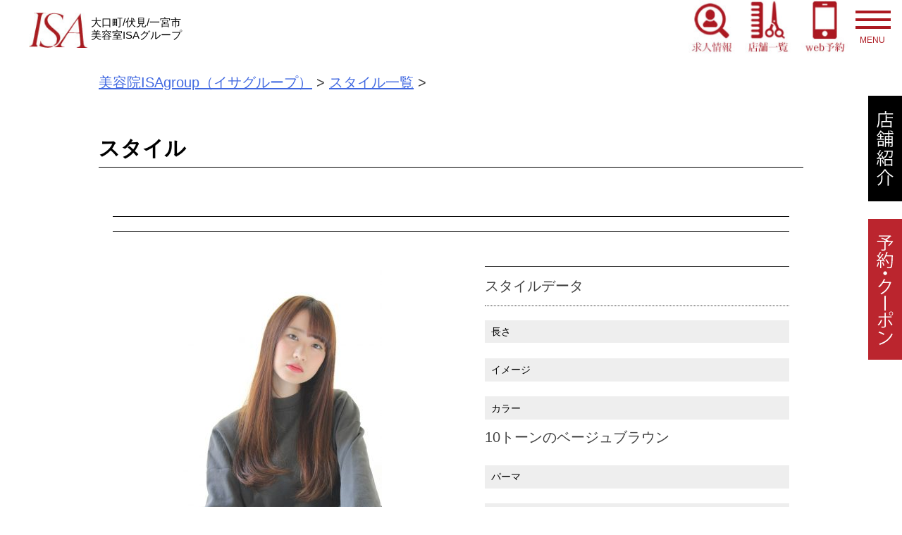

--- FILE ---
content_type: text/html; charset=UTF-8
request_url: https://art-isa.jp/content/gallery/4314/
body_size: 7829
content:
<!doctype html>
<html lang="ja"
	prefix="og: https://ogp.me/ns#" >
<head>

<!-- Global site tag (gtag.js) - Google Analytics -->
<script async src="https://www.googletagmanager.com/gtag/js?id=G-N5YNQJNDY8"></script>
<script>
  window.dataLayer = window.dataLayer || [];
  function gtag(){dataLayer.push(arguments);}
  gtag('js', new Date());

  gtag('config', 'G-N5YNQJNDY8');
</script>


	<meta charset="UTF-8">
	<meta name="viewport" content="width=device-width, initial-scale=1">
	<link rel="profile" href="http://gmpg.org/xfn/11">
	<link rel="stylesheet" href="https://art-isa.jp/wp-content/themes/uresalo_theme/slider-pro.min.css"/>
	<title>- 美容院ISAgroup（イサグループ）</title>

		<!-- All in One SEO 4.1.8 -->
		<meta name="robots" content="max-image-preview:large" />
		<link rel="canonical" href="https://art-isa.jp/content/gallery/4314/" />
		<meta property="og:locale" content="ja_JP" />
		<meta property="og:site_name" content="美容院ISAgroup（イサグループ） - 一宮市を代表する美容院イサグループ" />
		<meta property="og:type" content="article" />
		<meta property="og:title" content="- 美容院ISAgroup（イサグループ）" />
		<meta property="og:url" content="https://art-isa.jp/content/gallery/4314/" />
		<meta property="article:published_time" content="2017-04-13T03:14:13+00:00" />
		<meta property="article:modified_time" content="2020-09-17T01:59:25+00:00" />
		<meta name="twitter:card" content="summary" />
		<meta name="twitter:title" content="- 美容院ISAgroup（イサグループ）" />
		<script type="application/ld+json" class="aioseo-schema">
			{"@context":"https:\/\/schema.org","@graph":[{"@type":"WebSite","@id":"https:\/\/art-isa.jp\/#website","url":"https:\/\/art-isa.jp\/","name":"\u7f8e\u5bb9\u9662ISAgroup\uff08\u30a4\u30b5\u30b0\u30eb\u30fc\u30d7\uff09","description":"\u4e00\u5bae\u5e02\u3092\u4ee3\u8868\u3059\u308b\u7f8e\u5bb9\u9662\u30a4\u30b5\u30b0\u30eb\u30fc\u30d7","inLanguage":"ja","publisher":{"@id":"https:\/\/art-isa.jp\/#organization"}},{"@type":"Organization","@id":"https:\/\/art-isa.jp\/#organization","name":"\u7f8e\u5bb9\u9662ISAgroup\uff08\u30a4\u30b5\u30b0\u30eb\u30fc\u30d7\uff09","url":"https:\/\/art-isa.jp\/"},{"@type":"BreadcrumbList","@id":"https:\/\/art-isa.jp\/content\/gallery\/4314\/#breadcrumblist","itemListElement":[{"@type":"ListItem","@id":"https:\/\/art-isa.jp\/#listItem","position":1,"item":{"@type":"WebPage","@id":"https:\/\/art-isa.jp\/","name":"\u30db\u30fc\u30e0","description":"\u4e00\u5bae\u5e02\u3092\u4ee3\u8868\u3059\u308b\u7f8e\u5bb9\u9662\u30a4\u30b5\u30b0\u30eb\u30fc\u30d7","url":"https:\/\/art-isa.jp\/"},"nextItem":"https:\/\/art-isa.jp\/content\/gallery\/4314\/#listItem"},{"@type":"ListItem","@id":"https:\/\/art-isa.jp\/content\/gallery\/4314\/#listItem","position":2,"item":{"@type":"WebPage","@id":"https:\/\/art-isa.jp\/content\/gallery\/4314\/","url":"https:\/\/art-isa.jp\/content\/gallery\/4314\/"},"previousItem":"https:\/\/art-isa.jp\/#listItem"}]},{"@type":"Person","@id":"https:\/\/art-isa.jp\/content\/author\/artisa\/#author","url":"https:\/\/art-isa.jp\/content\/author\/artisa\/","name":"artisa","image":{"@type":"ImageObject","@id":"https:\/\/art-isa.jp\/content\/gallery\/4314\/#authorImage","url":"https:\/\/secure.gravatar.com\/avatar\/0eef6595a03bfd135dcf2ed0d3862538?s=96&d=mm&r=g","width":96,"height":96,"caption":"artisa"}},{"@type":"WebPage","@id":"https:\/\/art-isa.jp\/content\/gallery\/4314\/#webpage","url":"https:\/\/art-isa.jp\/content\/gallery\/4314\/","name":"- \u7f8e\u5bb9\u9662ISAgroup\uff08\u30a4\u30b5\u30b0\u30eb\u30fc\u30d7\uff09","inLanguage":"ja","isPartOf":{"@id":"https:\/\/art-isa.jp\/#website"},"breadcrumb":{"@id":"https:\/\/art-isa.jp\/content\/gallery\/4314\/#breadcrumblist"},"author":"https:\/\/art-isa.jp\/content\/author\/artisa\/#author","creator":"https:\/\/art-isa.jp\/content\/author\/artisa\/#author","datePublished":"2017-04-13T03:14:13+09:00","dateModified":"2020-09-17T01:59:25+09:00"}]}
		</script>
		<!-- All in One SEO -->

<link rel='dns-prefetch' href='//s.w.org' />
<link rel="alternate" type="application/rss+xml" title="美容院ISAgroup（イサグループ） &raquo; フィード" href="https://art-isa.jp/feed/" />
<link rel="alternate" type="application/rss+xml" title="美容院ISAgroup（イサグループ） &raquo; コメントフィード" href="https://art-isa.jp/comments/feed/" />
<script type="text/javascript">
window._wpemojiSettings = {"baseUrl":"https:\/\/s.w.org\/images\/core\/emoji\/13.1.0\/72x72\/","ext":".png","svgUrl":"https:\/\/s.w.org\/images\/core\/emoji\/13.1.0\/svg\/","svgExt":".svg","source":{"concatemoji":"https:\/\/art-isa.jp\/wp-includes\/js\/wp-emoji-release.min.js?ver=5.9.12"}};
/*! This file is auto-generated */
!function(e,a,t){var n,r,o,i=a.createElement("canvas"),p=i.getContext&&i.getContext("2d");function s(e,t){var a=String.fromCharCode;p.clearRect(0,0,i.width,i.height),p.fillText(a.apply(this,e),0,0);e=i.toDataURL();return p.clearRect(0,0,i.width,i.height),p.fillText(a.apply(this,t),0,0),e===i.toDataURL()}function c(e){var t=a.createElement("script");t.src=e,t.defer=t.type="text/javascript",a.getElementsByTagName("head")[0].appendChild(t)}for(o=Array("flag","emoji"),t.supports={everything:!0,everythingExceptFlag:!0},r=0;r<o.length;r++)t.supports[o[r]]=function(e){if(!p||!p.fillText)return!1;switch(p.textBaseline="top",p.font="600 32px Arial",e){case"flag":return s([127987,65039,8205,9895,65039],[127987,65039,8203,9895,65039])?!1:!s([55356,56826,55356,56819],[55356,56826,8203,55356,56819])&&!s([55356,57332,56128,56423,56128,56418,56128,56421,56128,56430,56128,56423,56128,56447],[55356,57332,8203,56128,56423,8203,56128,56418,8203,56128,56421,8203,56128,56430,8203,56128,56423,8203,56128,56447]);case"emoji":return!s([10084,65039,8205,55357,56613],[10084,65039,8203,55357,56613])}return!1}(o[r]),t.supports.everything=t.supports.everything&&t.supports[o[r]],"flag"!==o[r]&&(t.supports.everythingExceptFlag=t.supports.everythingExceptFlag&&t.supports[o[r]]);t.supports.everythingExceptFlag=t.supports.everythingExceptFlag&&!t.supports.flag,t.DOMReady=!1,t.readyCallback=function(){t.DOMReady=!0},t.supports.everything||(n=function(){t.readyCallback()},a.addEventListener?(a.addEventListener("DOMContentLoaded",n,!1),e.addEventListener("load",n,!1)):(e.attachEvent("onload",n),a.attachEvent("onreadystatechange",function(){"complete"===a.readyState&&t.readyCallback()})),(n=t.source||{}).concatemoji?c(n.concatemoji):n.wpemoji&&n.twemoji&&(c(n.twemoji),c(n.wpemoji)))}(window,document,window._wpemojiSettings);
</script>
<style type="text/css">
img.wp-smiley,
img.emoji {
	display: inline !important;
	border: none !important;
	box-shadow: none !important;
	height: 1em !important;
	width: 1em !important;
	margin: 0 0.07em !important;
	vertical-align: -0.1em !important;
	background: none !important;
	padding: 0 !important;
}
</style>
	<link rel='stylesheet' id='wp-block-library-css'  href='https://art-isa.jp/wp-includes/css/dist/block-library/style.min.css?ver=5.9.12' type='text/css' media='all' />
<style id='global-styles-inline-css' type='text/css'>
body{--wp--preset--color--black: #000000;--wp--preset--color--cyan-bluish-gray: #abb8c3;--wp--preset--color--white: #ffffff;--wp--preset--color--pale-pink: #f78da7;--wp--preset--color--vivid-red: #cf2e2e;--wp--preset--color--luminous-vivid-orange: #ff6900;--wp--preset--color--luminous-vivid-amber: #fcb900;--wp--preset--color--light-green-cyan: #7bdcb5;--wp--preset--color--vivid-green-cyan: #00d084;--wp--preset--color--pale-cyan-blue: #8ed1fc;--wp--preset--color--vivid-cyan-blue: #0693e3;--wp--preset--color--vivid-purple: #9b51e0;--wp--preset--gradient--vivid-cyan-blue-to-vivid-purple: linear-gradient(135deg,rgba(6,147,227,1) 0%,rgb(155,81,224) 100%);--wp--preset--gradient--light-green-cyan-to-vivid-green-cyan: linear-gradient(135deg,rgb(122,220,180) 0%,rgb(0,208,130) 100%);--wp--preset--gradient--luminous-vivid-amber-to-luminous-vivid-orange: linear-gradient(135deg,rgba(252,185,0,1) 0%,rgba(255,105,0,1) 100%);--wp--preset--gradient--luminous-vivid-orange-to-vivid-red: linear-gradient(135deg,rgba(255,105,0,1) 0%,rgb(207,46,46) 100%);--wp--preset--gradient--very-light-gray-to-cyan-bluish-gray: linear-gradient(135deg,rgb(238,238,238) 0%,rgb(169,184,195) 100%);--wp--preset--gradient--cool-to-warm-spectrum: linear-gradient(135deg,rgb(74,234,220) 0%,rgb(151,120,209) 20%,rgb(207,42,186) 40%,rgb(238,44,130) 60%,rgb(251,105,98) 80%,rgb(254,248,76) 100%);--wp--preset--gradient--blush-light-purple: linear-gradient(135deg,rgb(255,206,236) 0%,rgb(152,150,240) 100%);--wp--preset--gradient--blush-bordeaux: linear-gradient(135deg,rgb(254,205,165) 0%,rgb(254,45,45) 50%,rgb(107,0,62) 100%);--wp--preset--gradient--luminous-dusk: linear-gradient(135deg,rgb(255,203,112) 0%,rgb(199,81,192) 50%,rgb(65,88,208) 100%);--wp--preset--gradient--pale-ocean: linear-gradient(135deg,rgb(255,245,203) 0%,rgb(182,227,212) 50%,rgb(51,167,181) 100%);--wp--preset--gradient--electric-grass: linear-gradient(135deg,rgb(202,248,128) 0%,rgb(113,206,126) 100%);--wp--preset--gradient--midnight: linear-gradient(135deg,rgb(2,3,129) 0%,rgb(40,116,252) 100%);--wp--preset--duotone--dark-grayscale: url('#wp-duotone-dark-grayscale');--wp--preset--duotone--grayscale: url('#wp-duotone-grayscale');--wp--preset--duotone--purple-yellow: url('#wp-duotone-purple-yellow');--wp--preset--duotone--blue-red: url('#wp-duotone-blue-red');--wp--preset--duotone--midnight: url('#wp-duotone-midnight');--wp--preset--duotone--magenta-yellow: url('#wp-duotone-magenta-yellow');--wp--preset--duotone--purple-green: url('#wp-duotone-purple-green');--wp--preset--duotone--blue-orange: url('#wp-duotone-blue-orange');--wp--preset--font-size--small: 13px;--wp--preset--font-size--medium: 20px;--wp--preset--font-size--large: 36px;--wp--preset--font-size--x-large: 42px;}.has-black-color{color: var(--wp--preset--color--black) !important;}.has-cyan-bluish-gray-color{color: var(--wp--preset--color--cyan-bluish-gray) !important;}.has-white-color{color: var(--wp--preset--color--white) !important;}.has-pale-pink-color{color: var(--wp--preset--color--pale-pink) !important;}.has-vivid-red-color{color: var(--wp--preset--color--vivid-red) !important;}.has-luminous-vivid-orange-color{color: var(--wp--preset--color--luminous-vivid-orange) !important;}.has-luminous-vivid-amber-color{color: var(--wp--preset--color--luminous-vivid-amber) !important;}.has-light-green-cyan-color{color: var(--wp--preset--color--light-green-cyan) !important;}.has-vivid-green-cyan-color{color: var(--wp--preset--color--vivid-green-cyan) !important;}.has-pale-cyan-blue-color{color: var(--wp--preset--color--pale-cyan-blue) !important;}.has-vivid-cyan-blue-color{color: var(--wp--preset--color--vivid-cyan-blue) !important;}.has-vivid-purple-color{color: var(--wp--preset--color--vivid-purple) !important;}.has-black-background-color{background-color: var(--wp--preset--color--black) !important;}.has-cyan-bluish-gray-background-color{background-color: var(--wp--preset--color--cyan-bluish-gray) !important;}.has-white-background-color{background-color: var(--wp--preset--color--white) !important;}.has-pale-pink-background-color{background-color: var(--wp--preset--color--pale-pink) !important;}.has-vivid-red-background-color{background-color: var(--wp--preset--color--vivid-red) !important;}.has-luminous-vivid-orange-background-color{background-color: var(--wp--preset--color--luminous-vivid-orange) !important;}.has-luminous-vivid-amber-background-color{background-color: var(--wp--preset--color--luminous-vivid-amber) !important;}.has-light-green-cyan-background-color{background-color: var(--wp--preset--color--light-green-cyan) !important;}.has-vivid-green-cyan-background-color{background-color: var(--wp--preset--color--vivid-green-cyan) !important;}.has-pale-cyan-blue-background-color{background-color: var(--wp--preset--color--pale-cyan-blue) !important;}.has-vivid-cyan-blue-background-color{background-color: var(--wp--preset--color--vivid-cyan-blue) !important;}.has-vivid-purple-background-color{background-color: var(--wp--preset--color--vivid-purple) !important;}.has-black-border-color{border-color: var(--wp--preset--color--black) !important;}.has-cyan-bluish-gray-border-color{border-color: var(--wp--preset--color--cyan-bluish-gray) !important;}.has-white-border-color{border-color: var(--wp--preset--color--white) !important;}.has-pale-pink-border-color{border-color: var(--wp--preset--color--pale-pink) !important;}.has-vivid-red-border-color{border-color: var(--wp--preset--color--vivid-red) !important;}.has-luminous-vivid-orange-border-color{border-color: var(--wp--preset--color--luminous-vivid-orange) !important;}.has-luminous-vivid-amber-border-color{border-color: var(--wp--preset--color--luminous-vivid-amber) !important;}.has-light-green-cyan-border-color{border-color: var(--wp--preset--color--light-green-cyan) !important;}.has-vivid-green-cyan-border-color{border-color: var(--wp--preset--color--vivid-green-cyan) !important;}.has-pale-cyan-blue-border-color{border-color: var(--wp--preset--color--pale-cyan-blue) !important;}.has-vivid-cyan-blue-border-color{border-color: var(--wp--preset--color--vivid-cyan-blue) !important;}.has-vivid-purple-border-color{border-color: var(--wp--preset--color--vivid-purple) !important;}.has-vivid-cyan-blue-to-vivid-purple-gradient-background{background: var(--wp--preset--gradient--vivid-cyan-blue-to-vivid-purple) !important;}.has-light-green-cyan-to-vivid-green-cyan-gradient-background{background: var(--wp--preset--gradient--light-green-cyan-to-vivid-green-cyan) !important;}.has-luminous-vivid-amber-to-luminous-vivid-orange-gradient-background{background: var(--wp--preset--gradient--luminous-vivid-amber-to-luminous-vivid-orange) !important;}.has-luminous-vivid-orange-to-vivid-red-gradient-background{background: var(--wp--preset--gradient--luminous-vivid-orange-to-vivid-red) !important;}.has-very-light-gray-to-cyan-bluish-gray-gradient-background{background: var(--wp--preset--gradient--very-light-gray-to-cyan-bluish-gray) !important;}.has-cool-to-warm-spectrum-gradient-background{background: var(--wp--preset--gradient--cool-to-warm-spectrum) !important;}.has-blush-light-purple-gradient-background{background: var(--wp--preset--gradient--blush-light-purple) !important;}.has-blush-bordeaux-gradient-background{background: var(--wp--preset--gradient--blush-bordeaux) !important;}.has-luminous-dusk-gradient-background{background: var(--wp--preset--gradient--luminous-dusk) !important;}.has-pale-ocean-gradient-background{background: var(--wp--preset--gradient--pale-ocean) !important;}.has-electric-grass-gradient-background{background: var(--wp--preset--gradient--electric-grass) !important;}.has-midnight-gradient-background{background: var(--wp--preset--gradient--midnight) !important;}.has-small-font-size{font-size: var(--wp--preset--font-size--small) !important;}.has-medium-font-size{font-size: var(--wp--preset--font-size--medium) !important;}.has-large-font-size{font-size: var(--wp--preset--font-size--large) !important;}.has-x-large-font-size{font-size: var(--wp--preset--font-size--x-large) !important;}
</style>
<link rel='stylesheet' id='wpfront-scroll-top-css'  href='https://art-isa.jp/wp-content/plugins/wpfront-scroll-top/css/wpfront-scroll-top.min.css?ver=2.0.7.08086' type='text/css' media='all' />
<link rel='stylesheet' id='wp-pagenavi-css'  href='https://art-isa.jp/wp-content/plugins/wp-pagenavi/pagenavi-css.css?ver=2.70' type='text/css' media='all' />
<link rel='stylesheet' id='uresalo-style-css'  href='https://art-isa.jp/wp-content/themes/uresalo_theme/style.css?ver=5.9.12' type='text/css' media='all' />
<script type='text/javascript' src='https://art-isa.jp/wp-includes/js/jquery/jquery.min.js?ver=3.6.0' id='jquery-core-js'></script>
<script type='text/javascript' src='https://art-isa.jp/wp-includes/js/jquery/jquery-migrate.min.js?ver=3.3.2' id='jquery-migrate-js'></script>
<link rel="https://api.w.org/" href="https://art-isa.jp/wp-json/" /><link rel="alternate" type="application/json" href="https://art-isa.jp/wp-json/wp/v2/gallery/4314" /><link rel="alternate" type="application/json+oembed" href="https://art-isa.jp/wp-json/oembed/1.0/embed?url=https%3A%2F%2Fart-isa.jp%2Fcontent%2Fgallery%2F4314%2F" />
<link rel="alternate" type="text/xml+oembed" href="https://art-isa.jp/wp-json/oembed/1.0/embed?url=https%3A%2F%2Fart-isa.jp%2Fcontent%2Fgallery%2F4314%2F&#038;format=xml" />
	<link href="//netdna.bootstrapcdn.com/font-awesome/4.6.3/css/font-awesome.css" rel="stylesheet">
	<link rel="shortcut icon" href="https://art-isa.jp/wp-content/themes/uresalo_theme/images/fav_isa.jpg">
</head>

<body class="gallery-template-default single single-gallery postid-4314">
<div id="page" class="site">
	<a class="skip-link screen-reader-text" href="#content">Skip to content</a>

<header id="top-head">
  <div class="inner">
    <div id="mobile-head">
    <div class="headmenu01">
		<a href="https://isa.r-salon.jp/" target="_blank"><img src="https://art-isa.jp/wp-content/themes/uresalo_theme/images/recruit.jpg" alt="求人情報" border="0"></a>
	</div>
    <div class="headmenu01">
		<a href="https://art-isa.jp//salon/"><img src="https://art-isa.jp/wp-content/themes/uresalo_theme/images/head1.jpg" alt="店舗一覧" border="0"></a>
	</div>
    <div class="headmenu01">
		<a href="https://art-isa.jp//salon/"><img src="https://art-isa.jp/wp-content/themes/uresalo_theme/images/head2.jpg" alt="web予約" border="0"></a>
	</div>

      <div id="nav-toggle">
          <div>
                    <span></span>
                    <span></span>
                    <span></span>
          </div>
      </div>
      <div class="menu-btn" id="js__btn">
          <span data-txt-menu="MENU" data-txt-close="とじる"></span>
      </div>
      
      
    </div><!---mobile-head end -->
    <nav id="global-nav" role="navigation">
      <div id="gnav-container">
        <ul id="gnav-ul" class="clearfix">
            <li><a href="https://art-isa.jp/">トップ</a></li>
            <li><a href="https://art-isa.jp//salon/">クーポン</a></li>
            <li><a href="https://art-isa.jp//style/">スタイルギャラリー</a></li>
            <li><a href="https://art-isa.jp//news/">お知らせ／ブログ</a></li>
            <li><a href="https://art-isa.jp//staffpage/">スタッフ</a></li>
            <li><a href="https://art-isa.jp//voice/">お客様の声</a></li>
            <li><a href="https://art-isa.jp//qa/">よくある質問</a></li>
            <li><a href="https://isa.r-salon.jp/" target="_blank">採用情報</a></li> 
            <li><a href="https://art-isa.jp//inquiry/">お問い合わせ</a></li>
            <li><a href="https://art-isa.jp/">　</a></li>
        	<div class="navih">【店舗情報】</div>
            <li><a href="https://art-isa.jp//content/salon/isa-oguchi/">ISA 大口店</a></li>
            <li><a href="https://art-isa.jp//content/salon/isa-fushimi/">ISA 伏見店</a></li>
            <li><a href="https://art-isa.jp//content/salon/isa-ichinomiya/">ISAテラスウォーク一宮店</a></li>
            <li><a href="https://art-isa.jp/">　</a></li>
        	<div class="navih">【メニュー】</div>
            <li><a href="https://art-isa.jp//cut/">カット</a></li>
            <li><a href="https://art-isa.jp//color/">カラー</a></li>
            <li><a href="https://art-isa.jp//perm/">パーマ</a></li>
            <li><a href="https://art-isa.jp//straightening/">縮毛矯正</a></li>
            <li><a href="https://art-isa.jp//treatment/">トリートメント</a></li>
            <li><a href="https://art-isa.jp//spa/">ヘッドスパ</a></li>
            <li><a href="https://art-isa.jp//other/">その他</a></li>
            <li><a href="https://art-isa.jp/">　</a></li>
        </ul>
      </div>
    </nav>
    

      	

  
        <div class="title"><a href="https://art-isa.jp/"><img src="https://art-isa.jp/wp-content/themes/uresalo_theme/images/top_logo.jpg" alt="isa" border="0"></a><p>大口町/伏見/一宮市<br>美容室ISAグループ</div>
        
  </div><!---inner end------>        
</header>


	<div id="content" class="site-content">
	<div class="breadcrumbs">
    <!-- Breadcrumb NavXT 7.0.2 -->
<span property="itemListElement" typeof="ListItem"><a property="item" typeof="WebPage" title="Go to 美容院ISAgroup（イサグループ）." href="https://art-isa.jp" class="home"><span property="name">美容院ISAgroup（イサグループ）</span></a><meta property="position" content="1"></span> &gt; <span property="itemListElement" typeof="ListItem"><a property="item" typeof="WebPage" title="Go to スタイル一覧." href="https://art-isa.jp/style/" class="gallery-root post post-gallery"><span property="name">スタイル一覧</span></a><meta property="position" content="2"></span> &gt; <span class="post post-gallery current-item"></span></div>
					<!-- <h1>
										一宮市を代表する美容院イサグループ										</h1> -->
<div class="entry-content">
<h1 class="entry-title">スタイル</h1>
</div>
<div id="staff">
	<div class="entry-content">

				<div class="staff">
					<h3 class="gasititle"></h3>
				 <div class="staff_l">
				 	<div class="mainImage">
						<img src="https://art-isa.jp/wp-content/uploads/2017/04/IMG_0416-283x425.jpg">
					</div>
					<div class="thumbnails">
						<img src="https://art-isa.jp/wp-content/uploads/2017/04/IMG_0416-283x425.jpg">
					  <img src="https://art-isa.jp/wp-content/uploads/2017/04/IMG_0395-283x425.jpg">
					  <img src="">
					</div>	<div class="clearfix"></div>
				 </div><!-- .staff_l -->
	
				 <div class="staff_r">
					<h3>スタイルデータ</h3>
					<dl>
						<dt>長さ</dt>
						<dd></dd>
						<dt>イメージ</dt>
						<dd></dd>
						<dt>カラー</dt>
						<dd>10トーンのベージュブラウン</dd>
						<dt>パーマ</dt>
						<dd></dd>
						<dt>トリートメント</dt>
						<dd>オートクチュールトリートメント</dd>
					</dl>
					 <h3>スタイリングポイント</h3>
					<p>
						Ｉラインシルエットのストレートスタイル。毛先は内巻きに入りやすいようにカット。<br />
乾かすときにてで内巻きにしながら乾かします。コテで毛先だけ巻いて完成です。					</p>
					<div class="stylist_image clearfix">
					<h3>スタイリスト</h3>
													

								<div class="staffimage">
									<a href="https://art-isa.jp/content/staffpage/%e6%b2%b3%e9%87%8e%e3%80%80%e8%96%ab/" class="vimg">
										<img src="https://art-isa.jp/wp-content/uploads/2013/02/S__17481761.jpg">	
									</a>
								</div>
								<div class="staffinfo">
								<h5> 
									
										店長　指名料　880円									
								</h5>
								<p><a href="https://art-isa.jp/content/staffpage/%e6%b2%b3%e9%87%8e%e3%80%80%e8%96%ab/">河野　薫</a></p>
								</div>
											</div>


				 

				 </div><!-- .staff_r -->
				 


				

			
			<div class="clearfix"></div>			
		</div><!-- .staff -->
		 	
		 		



	</div><!-- .enterycontent -->
</div><!-- #staff -->

	</div><!-- #content -->

	<footer id="colophon" class="site-footer">


<div class="footspace clearfix">
	<div class="topinner">	
		<div class="footlogo">
			<img src="https://art-isa.jp/wp-content/themes/uresalo_theme/images/foot_logo.jpg" border="0">
		</div><!-- .footlogo -->
		
	<div class="footinfo">
			<h2><img src="https://art-isa.jp/wp-content/themes/uresalo_theme/images/h2_salon.jpg" alt="saloninfo" border="0"></h2>
			<div class="bncenter"><a href="https://art-isa.jp//salon/"><img src="https://art-isa.jp/wp-content/themes/uresalo_theme/images/saloninfo.jpg" alt="サロンインフォ" border="0"></a></div>
	</div> <!-- .footinfo -->
	
	

	</div><!-- .topinner -->
</div><!-- .footspace clearfix -->

	
<div id="foot-menu">
	<div class="inner">
        <ul class="list-none">
            <li class="list1"><a href="https://art-isa.jp/">トップ</a></li>
            <li class="list1"><a href="https://art-isa.jp//salon/">クーポン</a></li>
            <li class="list1"><a href="https://art-isa.jp//style/">スタイルギャラリー</a></li>
            <li class="list1"><a href="https://art-isa.jp//news/">お知らせ／ブログ</a></li>
            <li class="list1"><a href="https://art-isa.jp//staffpage/">スタッフ</a></li>
            <li class="list1"><a href="https://art-isa.jp//voice/">お客様の声</a></li>
            <li class="list1"><a href="https://art-isa.jp//qa/">よくある質問</a></li>
            <li class="list1"><a href="https://isa.r-salon.jp/" target="_blank">採用情報</a></li> 
            <li class="list1"><a href="https://art-isa.jp//inquiry/">お問い合わせ</a></li>

        </ul>
        
        
        <ul class="list-none">
        	 <p>【店舗情報】</p>
            <li class="list1"><a href="https://art-isa.jp//content/salon/isa-oguchi/">ISA 大口店</a></li>
            <li class="list1"><a href="https://art-isa.jp//content/salon/isa-fushimi/">ISA 伏見店</a></li>
            <li class="list1"><a href="https://art-isa.jp//content/salon/isa-ichinomiya/">ISAテラスウォーク一宮店</a></li>
        	 <p>【メニュー】</p>
            <li class="list1"><a href="https://art-isa.jp//cut/">カット</a></li>
            <li class="list1"><a href="https://art-isa.jp//color/">カラー</a></li>
            <li class="list1"><a href="https://art-isa.jp//perm/">パーマ</a></li>
            <li class="list1"><a href="https://art-isa.jp//straightening/">縮毛矯正</a></li>
            <li class="list1"><a href="https://art-isa.jp//treatment/">トリートメント</a></li>
            <li class="list1"><a href="https://art-isa.jp//spa/">ヘッドスパ</a></li>
            <li class="list1"><a href="https://art-isa.jp//other/">その他</a></li>
        </ul>
    </div>
	
</div>		<div class="site-info">
			<small>Copyright (C) 美容院ISAgroup（イサグループ） All Rights Reserved.</small>
		</div><!-- .site-info -->
	</footer><!-- #colophon -->
	
	
                  <p class="link_btn">
	      <a href="https://art-isa.jp//salon/">
	      	<img src="https://art-isa.jp/wp-content/themes/uresalo_theme/images/sidebtn01.jpg" alt="店舗紹介" border="0">
	      </a>
      </p>
      <p class="link_btn2">
	      <a href="https://art-isa.jp//salon/">
	      	<img src="https://art-isa.jp/wp-content/themes/uresalo_theme/images/sidebtn02.jpg" alt="予約・クーポン" border="0">
	      </a>
      </p>
       
</div><!-- #page -->


        <div id="wpfront-scroll-top-container">
            <img src="https://art-isa.jp/wp-content/plugins/wpfront-scroll-top/images/icons/1.png" alt="" />        </div>
                <script type="text/javascript">
            function wpfront_scroll_top_init() {
                if (typeof wpfront_scroll_top === "function" && typeof jQuery !== "undefined") {
                    wpfront_scroll_top({"scroll_offset":100,"button_width":0,"button_height":0,"button_opacity":0.8000000000000000444089209850062616169452667236328125,"button_fade_duration":200,"scroll_duration":400,"location":1,"marginX":20,"marginY":20,"hide_iframe":false,"auto_hide":false,"auto_hide_after":2,"button_action":"top","button_action_element_selector":"","button_action_container_selector":"html, body","button_action_element_offset":0});
                } else {
                    setTimeout(wpfront_scroll_top_init, 100);
                }
            }
            wpfront_scroll_top_init();
        </script>
        <script type='text/javascript' src='https://art-isa.jp/wp-content/plugins/wpfront-scroll-top/js/wpfront-scroll-top.min.js?ver=2.0.7.08086' id='wpfront-scroll-top-js'></script>
<script type='text/javascript' src='https://art-isa.jp/wp-content/themes/uresalo_theme/js/navigation.js?ver=20151215' id='uresalo-navigation-js'></script>
<script type='text/javascript' src='https://art-isa.jp/wp-content/themes/uresalo_theme/js/skip-link-focus-fix.js?ver=20151215' id='uresalo-skip-link-focus-fix-js'></script>




<script src="//ajax.googleapis.com/ajax/libs/jquery/1.8.2/jquery.min.js"></script>
  <script>
    $(function() {
        var $header = $('#top-head');
        // Nav Fixed
        $(window).scroll(function() {
            if ($(window).scrollTop() > 250) {
                $header.addClass('fixed');
            } else {
                $header.removeClass('fixed');
            }
        });
        // Nav Toggle Button
        $('#nav-toggle').click(function(){
            $header.toggleClass('open');
        });
    });
  </script>
<script>
$(function(){
 $('.thumbnails img').click(function(){
  var $thisImg = $(this).attr('src');
  var $thisAlt = $(this).attr('alt');
  $('.mainImage img').attr({src:$thisImg,alt:$thisAlt});
 });
});
</script>
<script>
$( document ).ready(function( $ ) {
  $('#thumb-h').sliderPro({
    width:1000,//横幅
    height:500,
    buttons: false,//ナビゲーションボタン
    shuffle: false,//スライドのシャッフル
    arrows: true,
    thumbnailWidth: 200,//サムネイルの横幅
    thumbnailHeight: 100,//サムネイルの縦幅
    slideDistance:0,//スライド同士の距離
    breakpoints: {
      480: {//表示方法を変えるサイズ
        thumbnailWidth: 110,
        thumbnailHeight: 60
      }
    }
  });
});
</script>
<script>
jQuery(function() {
    var topBtn = jQuery('.footerFloatingMenu');
    topBtn.hide();
    jQuery(window).scroll(function () {
        if (jQuery(this).scrollTop() > 200) { // 200pxで表示
            topBtn.fadeIn();
        } else {
            topBtn.fadeOut();
        }
    });
});
</script>
<script src="https://art-isa.jp/wp-content/themes/uresalo_theme/jquery.sliderPro.min.js"></script>
</body>
</html>



--- FILE ---
content_type: text/css
request_url: https://art-isa.jp/wp-content/themes/uresalo_theme/style.css?ver=5.9.12
body_size: 12979
content:
/*!
Theme Name: uresalo
Theme URI: http://underscores.me/
Author: Underscores.me
Author URI: http://underscores.me/
Description: Description
Version: 1.0.0
License: GNU General Public License v2 or later
License URI: LICENSE
Text Domain: uresalo
Tags: custom-background, custom-logo, custom-menu, featured-images, threaded-comments, translation-ready

This theme, like WordPress, is licensed under the GPL.
Use it to make something cool, have fun, and share what you've learned with others.

uresalo is based on Underscores https://underscores.me/, (C) 2012-2017 Automattic, Inc.
Underscores is distributed under the terms of the GNU GPL v2 or later.

Normalizing styles have been helped along thanks to the fine work of
Nicolas Gallagher and Jonathan Neal https://necolas.github.io/normalize.css/
*/
/*--------------------------------------------------------------
>>> TABLE OF CONTENTS:
----------------------------------------------------------------
# Normalize
# Typography
# Elements
# Forms
# Navigation
	## Links
	## Menus
# Accessibility
# Alignments
# Clearings
# Widgets
# Content
	## Posts and pages
	## Comments
# Infinite scroll
# Media
	## Captions
	## Galleries
--------------------------------------------------------------*/
/*--------------------------------------------------------------
# Normalize
--------------------------------------------------------------*/
/* normalize.css v8.0.0 | MIT License | github.com/necolas/normalize.css */

/* Document
	 ========================================================================== */

/**
 * 1. Correct the line height in all browsers.
 * 2. Prevent adjustments of font size after orientation changes in iOS.
 */

html {
	font-family: sans-serif;
	-webkit-text-size-adjust: 100%;
	-ms-text-size-adjust: 100%;
}

body {
	margin: 0;
    word-break: break-all;
}

article,
aside,
details,
figcaption,
figure,
footer,
header,
main,
menu,
nav,
section,
summary {
	display: block;
}

audio,
canvas,
progress,
video {
	display: inline-block;
	vertical-align: baseline;
}

audio:not([controls]) {
	display: none;
	height: 0;
}

[hidden],
template {
	display: none;
}

a {
	background-color: transparent;
}

a:active,
a:hover {
	outline: 0;
}

abbr[title] {
	border-bottom: 1px dotted;
}

b,
strong {
	font-weight: bold;
}

dfn {
	font-style: italic;
}

h1 {
	font-size: 2em;
	margin: 0.67em 0;
}

mark {
	background: #ff0;
	color: #000;
}

small {
	font-size: 80%;
}

sub,
sup {
	font-size: 75%;
	line-height: 0;
	position: relative;
	vertical-align: baseline;
}

sup {
	top: -0.5em;
}

sub {
	bottom: -0.25em;
}

img {
	border: 0;
}

svg:not(:root) {
	overflow: hidden;
}

figure {
	margin: 1em 40px;
}

hr {
	box-sizing: content-box;
	height: 0;
}

pre {
	overflow: auto;
}

code,
kbd,
pre,
samp {
	font-family: monospace, monospace;
	font-size: 1em;
}

button,
input,
optgroup,
select,
textarea {
	color: inherit;
	font: inherit;
	margin: 0;
}

button {
	overflow: visible;
}

button,
select {
	text-transform: none;
}

button,
html input[type="button"],
input[type="reset"],
input[type="submit"] {
	-webkit-appearance: button;
	cursor: pointer;
}

button[disabled],
html input[disabled] {
	cursor: default;
}

button::-moz-focus-inner,
input::-moz-focus-inner {
	border: 0;
	padding: 0;
}

input {
	line-height: normal;
}

input[type="checkbox"],
input[type="radio"] {
	box-sizing: border-box;
	padding: 0;
}

input[type="number"]::-webkit-inner-spin-button,
input[type="number"]::-webkit-outer-spin-button {
	height: auto;
}

input[type="search"]::-webkit-search-cancel-button,
input[type="search"]::-webkit-search-decoration {
	-webkit-appearance: none;
}

fieldset {
	border: 1px solid #c0c0c0;
	margin: 0 2px;
	padding: 0.35em 0.625em 0.75em;
}

legend {
	border: 0;
	padding: 0;
}

textarea {
	overflow: auto;
}

optgroup {
	font-weight: bold;
}

table {
	border-collapse: collapse;
	border-spacing: 0;
}

td,
th {
	padding: 0;
}

/*--------------------------------------------------------------
# Typography
--------------------------------------------------------------*/
body,
button,
input,
select,
optgroup,
textarea {
	color: #404040;
	font-family: sans-serif;
	font-size: 20px;
    line-height: 1.75;
}

h1, h2, h3, h4, h5, h6 {
	clear: both;
}

p {
	margin-bottom: 1.5em;
	font-size: 16px;
}

dfn, cite, em, i {
	font-style: italic;
}

blockquote {
	margin: 0 1.5em;
}

address {
	margin: 0 0 1.5em;
}

pre {
	background: #eee;
	font-family: "Courier 10 Pitch", Courier, monospace;
	font-size: 15px;
	font-size: 0.9375rem;
	line-height: 1.6;
	margin-bottom: 1.6em;
	max-width: 100%;
	overflow: auto;
	padding: 1.6em;
}

code, kbd, tt, var {
	font-family: Monaco, Consolas, "Andale Mono", "DejaVu Sans Mono", monospace;
	font-size: 15px;
	font-size: 0.9375rem;
}

abbr, acronym {
	border-bottom: 1px dotted #666;
	cursor: help;
}

mark, ins {
	background: #fff9c0;
	text-decoration: none;
}

big {
	font-size: 125%;
}

/*--------------------------------------------------------------
# Elements
--------------------------------------------------------------*/
html {
	box-sizing: border-box;
}

*,
*:before,
*:after {
	/* Inherit box-sizing to make it easier to change the property for components that leverage other behavior; see https://css-tricks.com/inheriting-box-sizing-probably-slightly-better-best-practice/ */
	box-sizing: inherit;
}

body {
	background: #fff;
	/* Fallback for when there is no custom background color defined. */
}

hr {
	background-color: #ccc;
	border: 0;
	height: 1px;
	margin-bottom: 1.5em;
}

ul, ol {
	margin: 0 0 1.5em 3em;
}

ul {
	list-style: disc;
}

ol {
	list-style: decimal;
}

li > ul,
li > ol {
	margin-bottom: 0;
	margin-left: 1.5em;
}

dt {
	font-weight: bold;
}

dd {
	margin: 0 1.5em 1.5em;
}

img {
	height: auto;
	/* Make sure images are scaled correctly. */
	max-width: 100%;
	/* Adhere to container width. */
}

figure {
	margin: 1em 0;
	/* Extra wide images within figure tags don't overflow the content area. */
}

table {
	margin: 0 0 1.5em;
	width: 100%;
}

/*--------------------------------------------------------------
# Forms
--------------------------------------------------------------*/
button,
input[type="button"],
input[type="reset"],
input[type="submit"] {
	border: 1px solid;
	border-color: #ccc #ccc #bbb;
	border-radius: 3px;
	background: #e6e6e6;
	color: rgba(0, 0, 0, 0.8);
	font-size: 12px;
	font-size: 0.75rem;
	line-height: 1;
	padding: .6em 1em .4em;
}

button:hover,
input[type="button"]:hover,
input[type="reset"]:hover,
input[type="submit"]:hover {
	border-color: #ccc #bbb #aaa;
}

button:active, button:focus,
input[type="button"]:active,
input[type="button"]:focus,
input[type="reset"]:active,
input[type="reset"]:focus,
input[type="submit"]:active,
input[type="submit"]:focus {
	border-color: #aaa #bbb #bbb;
}

input[type="text"],
input[type="email"],
input[type="url"],
input[type="password"],
input[type="search"],
input[type="number"],
input[type="tel"],
input[type="range"],
input[type="date"],
input[type="month"],
input[type="week"],
input[type="time"],
input[type="datetime"],
input[type="datetime-local"],
input[type="color"],
textarea {
	color: #666;
	border: 1px solid #ccc;
	border-radius: 3px;
	padding: 3px;
}

input[type="text"]:focus,
input[type="email"]:focus,
input[type="url"]:focus,
input[type="password"]:focus,
input[type="search"]:focus,
input[type="number"]:focus,
input[type="tel"]:focus,
input[type="range"]:focus,
input[type="date"]:focus,
input[type="month"]:focus,
input[type="week"]:focus,
input[type="time"]:focus,
input[type="datetime"]:focus,
input[type="datetime-local"]:focus,
input[type="color"]:focus,
textarea:focus {
	color: #111;
}

select {
	border: 1px solid #ccc;
}

textarea {
	width: 100%;
}

/*--------------------------------------------------------------
# Navigation
--------------------------------------------------------------*/
/*--------------------------------------------------------------
## Links
--------------------------------------------------------------*/
a {
	color: royalblue;
}

a:visited {
	color: purple;
}

a:hover, a:focus, a:active {
	color: midnightblue;
}

a:focus {
	outline: thin dotted;
}

a:hover, a:active {
	outline: 0;
}

/*--------------------------------------------------------------
## Menus
--------------------------------------------------------------*/
.main-navigation {
	clear: both;
	display: block;
	float: left;
	width: 100%;
}

.main-navigation ul {
	display: none;
	list-style: none;
	margin: 0;
	padding-left: 0;
}

.main-navigation ul ul {
	box-shadow: 0 3px 3px rgba(0, 0, 0, 0.2);
	float: left;
	position: absolute;
	top: 100%;
	left: -999em;
	z-index: 99999;
}

.main-navigation ul ul ul {
	left: -999em;
	top: 0;
}

.main-navigation ul ul li:hover > ul,
.main-navigation ul ul li.focus > ul {
	left: 100%;
}

.main-navigation ul ul a {
	width: 200px;
}

.main-navigation ul li:hover > ul,
.main-navigation ul li.focus > ul {
	left: auto;
}

.main-navigation li {
	float: left;
	position: relative;
}

.main-navigation a {
	display: block;
	text-decoration: none;
}

/* Small menu. */
.menu-toggle,
.main-navigation.toggled ul {
	display: block;
}

@media screen and (min-width: 37.5em) {
	.menu-toggle {
		display: none;
	}
	.main-navigation ul {
		display: block;
	}
}

.site-main .comment-navigation, .site-main
.posts-navigation, .site-main
.post-navigation {
	margin: 0 0 1.5em;
	overflow: hidden;
}

.comment-navigation .nav-previous,
.posts-navigation .nav-previous,
.post-navigation .nav-previous {
	float: left;
	width: 50%;
}

.comment-navigation .nav-next,
.posts-navigation .nav-next,
.post-navigation .nav-next {
	float: right;
	text-align: right;
	width: 50%;
}

/*--------------------------------------------------------------
# Accessibility
--------------------------------------------------------------*/
/* Text meant only for screen readers. */
.screen-reader-text {
	border: 0;
	clip: rect(1px, 1px, 1px, 1px);
	clip-path: inset(50%);
	height: 1px;
	margin: -1px;
	overflow: hidden;
	padding: 0;
	position: absolute !important;
	width: 1px;
	word-wrap: normal !important; /* Many screen reader and browser combinations announce broken words as they would appear visually. */
}

.screen-reader-text:focus {
	background-color: #f1f1f1;
	border-radius: 3px;
	box-shadow: 0 0 2px 2px rgba(0, 0, 0, 0.6);
	clip: auto !important;
	clip-path: none;
	color: #21759b;
	display: block;
	font-size: 14px;
	font-size: 0.875rem;
	font-weight: bold;
	height: auto;
	left: 5px;
	line-height: normal;
	padding: 15px 23px 14px;
	text-decoration: none;
	top: 5px;
	width: auto;
	z-index: 100000;
	/* Above WP toolbar. */
}

/* Do not show the outline on the skip link target. */
#content[tabindex="-1"]:focus {
	outline: 0;
}

/*--------------------------------------------------------------
# Alignments
--------------------------------------------------------------*/
.alignleft {
	display: inline;
	float: left;
	margin-right: 1.5em;
}

.alignright {
	display: inline;
	float: right;
	margin-left: 1.5em;
}

.aligncenter {
	clear: both;
	display: block;
	margin-left: auto;
	margin-right: auto;
}

/*--------------------------------------------------------------
# Clearings
--------------------------------------------------------------*/
.clear:before,
.clear:after,
.entry-content:before,
.entry-content:after,
.comment-content:before,
.comment-content:after,
.site-header:before,
.site-header:after,
.site-content:before,
.site-content:after,
.site-footer:before,
.site-footer:after {
	content: "";
	display: table;
	table-layout: fixed;
}

.clear:after,
.entry-content:after,
.comment-content:after,
.site-header:after,
.site-content:after,
.site-footer:after {
	clear: both;
}

/*--------------------------------------------------------------
# Widgets
--------------------------------------------------------------*/
.widget {
	margin: 0 0 1.5em;
	/* Make sure select elements fit in widgets. */
}

.widget select {
	max-width: 100%;
}

/*--------------------------------------------------------------
# Content
--------------------------------------------------------------*/
/*--------------------------------------------------------------
## Posts and pages
--------------------------------------------------------------*/
.sticky {
	display: block;
}

.hentry {
	margin: 0 0 1.5em;
}

.updated:not(.published) {
	display: none;
}

.page-content,
.entry-content,
.entry-summary {
	margin: 1.5em 0 0;
}

.page-links {
	clear: both;
	margin: 0 0 1.5em;
}

/*--------------------------------------------------------------
## Comments
--------------------------------------------------------------*/
.comment-content a {
	word-wrap: break-word;
}

.bypostauthor {
	display: block;
}

/*--------------------------------------------------------------
# Infinite scroll
--------------------------------------------------------------*/
/* Globally hidden elements when Infinite Scroll is supported and in use. */
.infinite-scroll .posts-navigation,
.infinite-scroll.neverending .site-footer {
	/* Theme Footer (when set to scrolling) */
	display: none;
}

/* When Infinite Scroll has reached its end we need to re-display elements that were hidden (via .neverending) before. */
.infinity-end.neverending .site-footer {
	display: block;
}

/*--------------------------------------------------------------
# Media
--------------------------------------------------------------*/
.page-content .wp-smiley,
.entry-content .wp-smiley,
.comment-content .wp-smiley {
	border: none;
	margin-bottom: 0;
	margin-top: 0;
	padding: 0;
}

/* Make sure embeds and iframes fit their containers. */
embed,
iframe,
object {
	max-width: 100%;
}

/* Make sure logo link wraps around logo image. */
.custom-logo-link {
	display: inline-block;
}

/*--------------------------------------------------------------
## Captions
--------------------------------------------------------------*/
.wp-caption {
	margin-bottom: 1.5em;
	max-width: 100%;
}

.wp-caption img[class*="wp-image-"] {
	display: block;
	margin-left: auto;
	margin-right: auto;
}

.wp-caption .wp-caption-text {
	margin: 0.8075em 0;
}

.wp-caption-text {
	text-align: center;
}

/*--------------------------------------------------------------
## Galleries
--------------------------------------------------------------*/
.gallery {
	margin-bottom: 1.5em;
}

.gallery-item {
	display: inline-block;
	text-align: center;
	vertical-align: top;
	width: 100%;
}

.gallery-columns-2 .gallery-item {
	max-width: 50%;
}

.gallery-columns-3 .gallery-item {
	max-width: 33.33%;
}

.gallery-columns-4 .gallery-item {
	max-width: 25%;
}

.gallery-columns-5 .gallery-item {
	max-width: 20%;
}

.gallery-columns-6 .gallery-item {
	max-width: 16.66%;
}

.gallery-columns-7 .gallery-item {
	max-width: 14.28%;
}

.gallery-columns-8 .gallery-item {
	max-width: 12.5%;
}

.gallery-columns-9 .gallery-item {
	max-width: 11.11%;
}

.gallery-caption {
	display: block;
}


/*--------------------------------------------------------------
# ここからオリジナル追加
--------------------------------------------------------------*/
/*--------------------------------------------------------------
## スマホヘッダー
--------------------------------------------------------------*/
.clerfix {
    clear: both;
}
.headmenu01 {
width: 80px;
    float: left;
    background: #fff;
    height: 80px;
    text-align: center;
}
.headmenu01 img {
    max-height: 76px;
}

.headmenu02 {
    width: 25%;
    float: left;

}
.inner {
  width: 980px;
  margin: 0 auto;
  position: relative;
}

.inner:after {
  content:"";
  clear: both;
  display: block;
}

/*--------header-----------*/

#top-head {
  top: -100px;
  position: absolute;
  width: 100%;
  margin: 100px auto 0;
  padding: 30px 0 0;
  line-height: 1;
  z-index: 999;
}

#top-head a,
#top-head {
    color: #ac1921;
    text-decoration: none;
}

#top-head .inner {
    position: relative;
}
#top-head .logo {
    float: left;
    position: relative;
    font-size: 36px;
    height: 50px;
}

#top-head .logo a {
  position: absolute;
  width: 100%;
  height: 50px;
}

#global-nav ul {
    list-style: none;
    position: absolute;
    top: 20px;
    right: 0;
    font-size: 14px;
}
#global-nav ul li {
    float: left;
    padding:0 30px;
    border-left: 1px solid #fff;
}
#global-nav ul li a {
    padding: 5px 5px;
    position: relative;
    display: inline-block;
}

#global-nav ul li a:hover {
 opacity: 0.8;
}

nav span{
    background:#666;
    height:2px;
    display:block;
    position:relative;
    width:50px;
    left:0;
}


/*--------固定化されたときのCSS-----------*/

#top-head.fixed {
    margin-top: 0;
    top: 0;
    position: fixed;
    padding-top: 10px;
    background: #fff;
    background: rgba(255,255,255,.7);
    transition: top 0.65s ease-in;
    -webkit-transition: top 0.65s ease-in;
    -moz-transition: top 0.65s ease-in;
}

#top-head.fixed .logo {
  position: relative;
    font-size: 24px;
    color: #333;
}

#top-head.fixed .logo a {
  position: absolute;
  width: 100%;
  height: 30px;

}
#top-head.fixed #global-nav ul li a {
    color: #333;
    padding: 0 20px;
    padding-bottom: 10px;
}




#nav-toggle span:nth-child(1) {
    top: 0;
}
#nav-toggle span:nth-child(2) {
    top: 11px;
}
#nav-toggle span:nth-child(3) {
    top: 22px;
}
#nav-toggle {
    display: block;
    position: absolute;
    right: 16px;
    top: 15px;
    width: 50px;
    height: 36px;
    cursor: pointer;
    z-index: 101;
}






/*------------タブレット用------------------*/

@media screen and (max-width: 768px) {
  .head-inner {
    display: none;
  }
.topinner {
    margin-right: 3% !important;
    margin-left: 3% !important;
}
.breadcrumbs {
    margin-right: 3% !important;
    margin-left: 3% !important;
}
.page-content, .entry-content, .entry-summary {
    margin: 1.5em 7% 0 7%;
}
  .slick-next {
    right: 0;
  }

  #top-head,
  .inner {
      width: 100%;
      padding: 0;
  }
  #top-head {
  background-color: #fff;
      height: 65px;
      top: 0;
      position: fixed;
      margin-top: 0;
  }
  /* Fixed reset */
  #top-head.fixed {
      padding-top: 0;
      background: #fff;
  }
  #mobile-head {
background: #92BFD4;
    width: 100%;
    height: 72px;
    z-index: 999;
    position: relative;
  }
  #top-head.fixed .logo,
  #top-head .logo {
      position: absolute;
      left: 13px;
      height: 50px;
      top: 15px;
      color: #333;
      font-size: 26px;
  }
  #global-nav {
      position: absolute;
      /* 開いてないときは画面外に配置 */
      top: -686px;
      background: #ab1820;
      width: 100%;
      text-align: center;
      padding: 0;
      -webkit-transition: .5s ease-in-out;
      -moz-transition: .5s ease-in-out;
      transition: .5s ease-in-out;
  }
  #global-nav ul {
      list-style: none;
      position: static;
      right: 0;
      bottom: 0;
      font-size: 12px;
      margin: 0px;
    padding: 0 0 50px 0;
  }
  #global-nav ul li {
      width: 50%;
      float: left;
      position: static;
      padding: 4px 0px 4px 10px;
      text-align: left;
      color: #fff;
      border-bottom: 1px dotted #fff;
      height: 50px;
      display: -webkit-flex;
      display: flex;
      -webkit-align-items: center; /* 縦方向中央揃え（Safari用） */
      align-items: center; /* 縦方向中央揃え */
      -webkit-justify-content: center; /* 横方向中央揃え（Safari用） */
      justify-content: center; /* 横方向中央揃え */
      font-size: 15px;
  }
  #top-head #global-nav ul li a,
  #top-head.fixed #global-nav ul li a {
      width: 100%;
      display: block;
      color: #fff;
      padding: 8px 0;
  }

  /* #nav-toggle 切り替えアニメーション */
  .open #nav-toggle span:nth-child(1) {
      top: 11px;
      -webkit-transform: rotate(315deg);
      -moz-transform: rotate(315deg);
      transform: rotate(315deg);
  }
  .open #nav-toggle span:nth-child(2) {
      width: 0;
      left: 50%;
  }
  .open #nav-toggle span:nth-child(3) {
      top: 11px;
      -webkit-transform: rotate(-315deg);
      -moz-transform: rotate(-315deg);
      transform: rotate(-315deg);
  }
  /* #global-nav スライドアニメーション */
  .open #global-nav {
      /* #global-nav top + #mobile-head height */
      -moz-transform: translateY(751px);
      -webkit-transform: translateY(751px);
      transform: translateY(751px);
    z-index: 99;
    height: 100%;
    width: 100%;
    position: fixed;
    overflow-y: scroll;
    padding-bottom: 100px;
  }
#nav-toggle {
    display: block;
    position: absolute;
    right: 17px;
    top: 15px;
    width: 50px;
    height: 36px;
    cursor: pointer;
    z-index: 101;
}
.tgtxt {
    text-align: center;
    top: 33px;
}
  .inner h1 {
    border-top: 1px solid #fff;
    margin: 0;
    padding: 0;
}
.adress {
    font-size: 13px;
}
.voicetext1 {
    position: absolute;
    color: #000;
    top: 22%;
    left: 29%;
    font-size: 16px;
    width: 45%;
    text-align: left;
}
.voicetext2 {
position: absolute;
    color: #000;
    top: 53%;
    left: 30%;
    font-size: 16px;
    width: 45%;
    text-align: left;
}
.menu-btn {
    position: fixed;
    top: 32px;
    right: 39px;
    line-height: 50px;
    font-size: 12px;
    text-align: center;
    cursor: pointer;
    z-index: 1;
}
}




/*--------------------------------------------------------------
## スマホフッダー
--------------------------------------------------------------*/
#foot-menu {
  width: 100%;
  background-color: #333333;
}

#foot-menu .inner ul {
width: 50%;
    float: left;
    overflow: hidden;
    border-right: none;
    margin: 0px;
    padding: 5% 0px;
    list-style: none;
}
#foot-menu .inner ul li.list1, #foot-menu .inner ul li.list2 {
  border-top: none;
}
#foot-menu .inner ul li {
  border-top: 1px solid #333333;
  float: left;
  border-left: none;
  width: 100%;
}
#foot-menu .inner ul li.list2 a, #foot-menu .inner ul li.list2 span {
  border-right: 1px solid #454545;
}
#foot-menu .inner ul li a {
text-align: center;
    line-height: 1.75;
    padding: 0;
    font-size: 14px;
    color: #fff;
    text-decoration: none;
}
.site-info {
    text-align: center;
    padding: 10px 0;
    background-color: #333333;
    color: #fff;
    border-top: 1px solid #fff;
    padding-bottom: 40px;
}
#nav-toggle img {
    max-height: 65px;
}
/*--------------------------------------------------------------
## トップページ
--------------------------------------------------------------*/
.voiceph {
    width: 50%;
    float: left;
    margin-right: 3%;
}
.voiceph img {
    width: 100%;
    height: 150px;
    object-fit: cover;
    float: left;
    margin-right: 2%;
}
.voicebox {
	clear: both;
	margin: 3%;
}
.staffblogbox {
    clear: both;
}
.staffblogimg {
width: 30%;
    float: left;
    margin-right: 2%;
}
.staffblogimg img {
    width: 100%;
    height: 170px;
    object-fit: cover;
    float: left;
    margin-right: 2%;
}
span.blogdate {
    color: #fff;
    background-color: #a81a20;
    padding: 2px 5px;
}
.tblotitle {
    margin: 2% 0;
    overflow: hidden;
    height: 26px;
}
.insidebox {
	margin: 0;
}

#content {
    padding-top: 100px;
    max-width: 1000px;
    margin: 0 auto;
    margin-bottom: 5%;
}
.footspace {
    background-color: #fff;
    padding: 40px 10px;
}
.topinner {
    max-width: 1000px;
    padding: 0px;
    margin-right: auto;
    margin-left: auto;
}
.ninkititle {
    margin-bottom: 20px;
}
.clearfix:after {
    content:" ";
    display:block;
    clear:both;
}
.voicekobatsu {
width: 46%;
    float: left;
    margin: 0 2%;
}
ul.qalist {
    list-style: none;
    padding: 0;
    margin: 0;
}
ul.qalist li {
    background: url(images/q.jpg) no-repeat;
    line-height: 2;
    padding: 20px 0;
    margin-right: 2%;
    border-top: 1px dotted #000;
}
ul.qalist a {
    font-size: 20px;
}
ul.qalist li p {
    margin: 0;
}
.sblogk {
width: 100%;
    clear: both;
    margin-bottom: 2%;
}
.sblogk p {
    font-size: 19px;
}
#content h1.entry-title {
font-weight: bold;
    font-size: 30px;
    color: #000;
    border-bottom: 1px solid;
}
.site-maininside h2 {
background: #a71d1c;
position: relative;
    border: none;
    font-size: 23px;
    padding: 1em 1.1em;
    margin-top: 2.1em;
    margin-bottom: 1em;
    border-radius: 3px;
    color: #fff;
    box-shadow: 0 0 45px rgba(0, 0, 0, 0.25) inset;
    line-height: 1.4em;
    font-weight: bold;
	}
.site-maininside h2:before, .site-maininside h2:after {
    content: '';
    display: block;
    width: 100%;
    position: absolute;
    border-top: 1px dashed;
}
.site-maininside h2:after {
    bottom: 3px;
    left: 0;
}
.site-maininside h2:before {
    top: 3px;
    left: 0;
}
h3 {
    border-top: 1px solid #333;
    border-bottom: 1px solid #333;
    padding: 10px 0;
}
.site-maininside h4 {
	border-bottom: 1px dotted #a31c1b;
	color: #a31c1b;
	font-size: 20px;
	line-height: 30px;
    padding: 10px 0;
	margin-top: 30px;
	margin-bottom: 20px;
	font-weight: bold;
	}
.site-maininside h5 {
	border-left: 10px solid #a31c1b;
	color: #000;
	font-size: 18px;
	line-height: 27px;
	padding: 10px 20px;
	margin-top: 30px;
	margin-bottom: 20px;
	font-weight: bold;
	}
.site-maininside h6 {
	border-bottom: 1px dotted #333333;
	color: #333333;
	font-size: 20px;
	line-height: 26px;
	padding: 10px 0px;
	margin-top: 30px;
	margin-bottom: 20px;
	font-weight: bold;
	}
.site-maininside {
    margin: 0;
}

.fl_ri {
float: right;
}
h2.entry-title {
padding: 2% 0;
    font-size: 30px;
    color: #5799BD;
    background: url(images/titleback.jpg) repeat-x;
    text-align: center;
}
ul.qalistpage {
    list-style: none;
    padding:0;
    margin: 0;
}
.qainside {
    padding: 20px 0;
    margin-top: -90px;
    padding-top: 90px;
}
#qa {
    margin: 0 2%;
}
.moreqa {
padding: 0 0 40px 0;
float: right;
}
.stvoiceiimg img {
    width: 25%;
    height: 250px;
    object-fit: cover;
    float: left;
    margin-right: 2%;
    margin-bottom: 5%;
}
.staff_l {
    width: 50%;
    margin-right: 5%;
    float: left;
    text-align: center;
}
.VideoWrapper {
    margin-top: 10%;
}
p.subcaption {
    text-align: left;
    font-size: 15px;
}
.subimg {
    margin: 10% 0;
}
.subimg img {
    float: left;
    width: 50%;
    height: 180px;
    margin-right: 2%;
    object-fit: cover;
}
.staff_r {
    width: 45%;
    float: left;
}
#staff h3 {
font-size: 20px;
    font-weight: normal;
    margin: 30px 0 10px 0;
    border-bottom: 1px dotted #333;
    font-family: 'Quicksand', sans-serif;
}
.staff_r p {
    margin: 0;
    line-height: 1.5;
}
.staff_r h4 {
    margin: 10px 0 0 0;
    line-height: 2;
}
.stname {
font-size: 30px;
}
footer#colophon {
border-top: 10px solid #333;
}
div#staff {
    margin: 0 2%;
}
.reservation_btn {
    margin: 10px 0;
}
.social_btn img {
    max-width: 23%;
}
.reservation_btn img {
    max-width: 48%;
}
.staffichiran {
    width: 29%;
    margin: 10px 2%;
    float: left;
    min-height: 550px;
}
.stiimg img {
    width: 100%;
    height: 400px;
    object-fit: cover;
}
.stnameb {
    font-size: 20px;
}
.stnameb a {
    text-decoration: none;
    color: #404040;
}
.stnameb a:hover {
    text-decoration: underline;
}
.insidetext h2 {
    position: absolute;
    color: #cd0102;
    top: 32%;
    left: 2%;
    font-size: 30px;
}
.insidetext {
    position: relative;
}
.insidetext img {
    width: 100%;
}
.wp-pagenavi {
    text-align: center;
    padding-top: 5%;
}
#topcontent h2 {
    text-align: center;
    margin-top: 50px;
}
ul.topmenu {
    list-style: none;
    margin: 0 0 5% 0;
    padding: 0;
}
ul.topmenu li {
    width: 49%;
    float: left;
    margin-right: 1%;
    margin-bottom: 6%;
}
.menutitle {
color: #000;
    font-weight: bold;
    text-align: left;
    font-size: 16px;
}
.topmenu p {
    margin: 0;
    font-size: 15px;
    text-align: left;
}
.topvoice {
position: relative;
text-align: center;    
}
.top_bot {
    width: 46%;
    float: left;
    margin: 3% 2%;
}
.top_botb {
    width: 46%;
    float: left;
    margin: 3% 2%;
}
.pageup {
    background: url(images/pageup_back.jpg) repeat-x;
    margin: 0;
    padding: 0;
    height: 98px;
    text-align: center;
}
.title img {
    height: auto;
    max-width: 100%;
    max-height: 37px;
    float: left;
    margin: 5px 5px 0 5px;
}
.topimg {
    text-align: center;
    padding-top: 76px;
        line-height: 0;
}
.topimg img {
    width: 100%;
}

.taxonomies-news-category p a {
    color: #fff;
    text-decoration: none;
}
#taxonomies {
    margin-bottom: 5%;
}
.taxonomies-news-category p {
    border-radius: 10px;
    background-color: #AC1B23;
    width: 31%;
    color: #fff;
    padding: 1.5%;
    margin-right: 2%;
    margin-left: 0;
    float: left;
    margin-bottom: 1%;
    margin-top: 1%;
}
.footmap {
	text-align: center;
	margin: 5% 0 10% 0;
}
.footlogo {
	text-align: center;
}
.footlogo img {
    margin-bottom: 2%;
}
li.prev {
    float: right;
    list-style: none;
    width: 47%;
    text-align: right;
    font-size: 14px;
        background-color: #CCC;
    padding: 10px;
    line-height: 20px;
}
li.next {
    float: left;
    list-style: none;
    width: 47%;
    font-size: 14px;
        background-color: #CCC;
    padding: 10px;
    line-height: 20px;
}
ul#pagination {
    padding: 0;
    margin: 0;
}
.blogcpbn {
    border-top: 1px dotted #CCC;
    padding-top: 20px;
}
.messe_photo {
    float: left;
    margin-right: 2%;
}
.messe_sign {
    float: right;
    margin-top: 2%;
}
.ow_title {
font-size: 30px;
margin: 2% 0;
}
.ow_photo {
    float: left;
    margin-right: 2%;
}
.ow_text {
}
.me_text {
font-size: 20px;
text-align: center;
}
.yo_bn img {
  width: 100%;
  }
.black {
      color: #fff;
      background: #000;
}
.required {
    color: #f00;
}  
/* --- お問い合わせフォームのカスタマイズ --- */
/* 入力部分 */
.wpcf7 select, input[type="email"], input[type="text"], textarea {
width: 96%; /* 最大の幅 */
font-size: 100%; /* フォントの大きさ */
padding: 0.5em; /* 文字と入力枠の間の余白（0.5文字を指定）*/
border: 1px solid #ccc; /* 枠の指定 */
border-radius: 4px; /* コーナーを微妙に丸く */
}
/* 送信ボタン */
input[type="submit"] {
width: 270px; /* ボタンの幅 */
font-size: 18px; /* フォントの大きさ */
font-weight: bold; /* 太文字 */
text-align: center; /* 位置を中央に */
text-decoration:none; /* 文字の下線は消す */
color: #ffffff; /* 文字色 */
background: #49a9d4; /* ボタンの背景色 */
padding: 10px 40px; /* ボタンの余白 */
border-radius: 5px; /* ボタンの角を丸く */
border: 0; /* ボタンの枠線を消す */
border-bottom : 1px solid #757575 ; /* 下部にだけ1pxの線を引く */
}
.wpcf7 input[type="submit"]:hover {
opacity: 0.5; /* マウスオンで半透明にする */
}
.form_inq {
padding: 2% 0 2% 4%;
background-color: #f1f4f9;
border-radius: 1%;
margin-top: 5%;
border: 1px solid #ccc;
}
blockquote {
    position: relative;
    font-size: 19px;
    padding: 35px 15px 10px 15px;
    box-sizing: border-box;
    font-style: italic;
    background: #fee2f0;
    color: #777777;
    font-weight: bold;
    box-shadow: 0 2px 4px rgba(0, 0, 0, 0.14);
}

blockquote:before{
    display: inline-block;
    position: absolute;
    top: 10px;
    left: 15px;
    vertical-align: middle;
    content: "\f10d";
    font-family: FontAwesome;
    color: #777777;
    font-size: 28px;
    line-height: 1;
}

blockquote p {
    padding: 0;
    margin: 7px 0;
    line-height: 1.7;
}

blockquote cite {
    display: block;
    text-align: right;
    color: #888888;
    font-size: 0.9em;
}

  
/*--------------------------------------------------------------
## PCヘッダー
--------------------------------------------------------------*/
@media screen and (min-width:481px) {
// 通常のデスクトップに適用したいスタイル //
  .head-inner {
    display: none;
  }

  .slick-next {
    right: 0;
  }

  #top-head,
  .inner {
      width: 100%;
      padding: 0;
  }
  #top-head {
      top: 0;
      position: fixed;
      margin-top: 0;
      height: 80px;
    background-color: #fff;
  }
  /* Fixed reset */
  #top-head.fixed {
      padding-top: 0;
      background: #fff;
  }

  #mobile-head {
    float: right;
    background: #fff;
    width: 310px;
    height: auto;
    z-index: 999;
    position: relative;
}
  #top-head.fixed .logo,
  #top-head .logo {
      position: absolute;
      left: 13px;
      height: 50px;
      top: 15px;
      color: #333;
      font-size: 26px;
  }
  #global-nav {
      position: absolute;
      /* 開いてないときは画面外に配置 */
      top: -686px;
      background: #ad1721;
      width: 100%;
      text-align: center;
      padding: 0;
      -webkit-transition: .5s ease-in-out;
      -moz-transition: .5s ease-in-out;
      transition: .5s ease-in-out;
  }
  #global-nav ul {
      list-style: none;
      position: static;
      right: 0;
      bottom: 0;
      font-size: 12px;
      margin: 0px;
    padding: 0 0 50px 0;
  }
  #global-nav ul li {
width: 50%;
      float: left;
      position: static;
      padding: 4px 0px 4px 10px;
      text-align: left;
      color: #fff;
      border-bottom: 1px dotted #fff;
      height: 50px;
      display: -webkit-flex;
      display: flex;
      -webkit-align-items: center; /* 縦方向中央揃え（Safari用） */
      align-items: center; /* 縦方向中央揃え */
      -webkit-justify-content: center; /* 横方向中央揃え（Safari用） */
      justify-content: center; /* 横方向中央揃え */
      font-size: 15px;
  }
  #top-head #global-nav ul li a,
  #top-head.fixed #global-nav ul li a {
      width: 100%;
      display: block;
      color: #fff;
      padding: 10px 0;
  }

  /* #nav-toggle 切り替えアニメーション */
  .open #nav-toggle span:nth-child(1) {
      top: 11px;
      -webkit-transform: rotate(315deg);
      -moz-transform: rotate(315deg);
      transform: rotate(315deg);
  }
  .open #nav-toggle span:nth-child(2) {
      width: 0;
      left: 50%;
  }
  .open #nav-toggle span:nth-child(3) {
      top: 11px;
      -webkit-transform: rotate(-315deg);
      -moz-transform: rotate(-315deg);
      transform: rotate(-315deg);
  }
  /* #global-nav スライドアニメーション */
  .open #global-nav {
      /* #global-nav top + #mobile-head height */
      -moz-transform: translateY(766px);
      -webkit-transform: translateY(766px);
      transform: translateY(766px);
    z-index: 99;
    height: 100%;
    width: 100%;
    position: fixed;
    overflow-y: scroll;
    padding-bottom: 100px;
  }
  #top-head .title {
   float: left;
    margin: 0;
    padding: 1% 0 0 2%;
    width: 43%;
    clear: none;
    background-color: #fff;
    height: 80px;
    text-align: center;
}
  #top-head title img {
    max-height: 76px;
}
.title p {
    margin: 0 0;
    color: #000;
    font-size: 15px;
    line-height: 1.25;
    text-align: left;
    padding-top: 10px;
}
#nav-toggle img {
    max-height: 76px;
}
#foot-menu .inner ul li {
    border-top: 1px solid #fff;
    float: left;
    border-left: none;}
.foottext p {
    font-size: 25px;
        margin: 0;
}
.footinfo {
text-align: center;
}
.inquiry {
    width: 500px;
}
.foottext {

}
.adress {
    font-size: 20px;
}
ul.topmenu li {
    width: 31%;
    float: left;
    margin: 2% 1%;
}
.voicetext1 {
position: absolute;
    color: #000;
    top: 26%;
    left: 29%;
    font-size: 14px;
    width: 46%;
    text-align: left;
}
.voicetext2 {
position: absolute;
    color: #000;
    top: 53%;
    left: 30%;
    font-size: 14px;
    width: 46%;
    text-align: left;
}
.footbtn {
    margin-right: auto;
    margin-left: auto;
    margin-bottom: 20px;
    margin-top: 20px;
    text-align: center;
}
.menu-btn {
position: fixed;
    top: 32px;
    right: 24px;
    line-height: 50px;
    font-size: 12px;
    text-align: center;
    cursor: pointer;
    z-index: 1;
}
ul.gallerylist img {
    width: 18%;
    margin: 1%;
    float: left;
    height: 250px;
    object-fit: cover;
}
}


/*------------スマホ用------------------*/
@media screen and (max-width: 480px) {
  .topimg {
    padding-top: 60px;
        line-height: 0;
}
.page-content,
.entry-content,
.entry-summary {
	margin: 1.5em 3% 0 3%;
}
.entry-content-a {
	margin: 1.5em 0 0 0;
}
.headmenu01 img {
    height: 55px;
    width: 55px;
}
.headmenu01 {
padding-top: 4px;
    width: 47px;
    float: left;
    background: #fff;
    height: 65px;
    text-align: center;
}

#mobile-head {
float: right;
    background: #fff;
    width: 197px;
    height: 65px;
    z-index: 999;
    position: relative;
}
.title {
float: left;
    margin: 0;
    padding: 7px 0 0 0;
    width: 45%;
    clear: none;
    background-color: #fff;
    height: 65px;
    text-align: center;
}
.title p {
    margin: 0;
    color: #000;
    font-size: 11px;
    line-height: 1.25;
    text-align: left;
    padding-top: 14px;
    font-size: 5px;
}
/* トップページ設定 */
.voicebox {
    clear: both;
    margin: 5%;
}
.voicekobatsu {
    width: 100%;
    float: none;
    clear: both;
    margin-bottom: 10%;
}
ul.qalist li {
    background: url(images/q.jpg) no-repeat;
    line-height: 2;
    margin-bottom: 20px;
    margin-right: 0;
    width: 100%;
    float: none;
}
.sblogk {
    width: 100%;
    float: none;
    margin-right: 0;
        clear: both;
    margin-bottom: 5%;
}
#content {
    padding-top: 100px;
}
.foottext {
    text-align: center;
}
.adress {
    font-size: 15px;
}
.inquiry {
    width: 300px;
}
.voicekobatsu p {
    margin: 0;
}
.stvoiceiimg img {
    width: 40%;
    height: 150px;
    object-fit: cover;
    float: left;
    margin-right: 2%;
    margin-bottom: 5%;
}
.stvoice p {
    font-size: 10px;
}
.staff_l {
    width: 100%;
    margin-right: 0;
    float: none;
    padding-top: 0;
    text-align: center;
}
.staff_r {
    width: 100%;
    float: none;
}
.staffichiran {
    width: 46%;
    margin: 10px 2%;
    float: left;
}
.stiimg img {
    width: 100%;
    height: 190px;
    object-fit: cover;
}
.insidetext h2 {
    position: absolute;
    color: #cd0102;
    top: 20%;
    left: 2%;
    font-size: 18px;
    text-shadow: 0px 2px 2px #fff;
}
.staffblogimg {
    width: 35%;
    float: left;
    margin-right: 2%;
}
.staffblogimg img {
    width: 100%;
    height: 120px;
    object-fit: cover;
    float: left;
    margin-right: 2%;
}
.sblogk p {
    font-size: 10px;
    margin-top: 0px;
}
.voicetext1 {
    position: absolute;
    color: #000;
    top: 23%;
    line-height: 1.2;
    left: 27%;
    font-size: 8px;
    width: 51%;
    text-align: left;
}
.voicetext2 {
    position: absolute;
    color: #000;
    top: 52%;
    line-height: 1.2;
    left: 28%;
    font-size: 8px;
    width: 51%;
    text-align: left;
}
.footbtn {
    width: auto;
    margin-right: auto;
    margin-left: auto;
    margin-bottom: 20px;
    margin-top: 20px;
    text-align: center;
}
.taxonomies-news-category p {
    border-radius: 10px;
    background-color: #a71d1c;
    width: 48%;
    color: #fff;
    padding: 1.5%;
    margin-right: 2%;
    margin-left: 0;
    float: left;
    margin-bottom: 1%;
    margin-top: 1%;
}
.fea_box p {
    font-size: 22px;
    font-weight: bold;
    margin: 0;
}

.messe_sign {
    float: none;
    text-align: center;
}
.yo_bn img {
    width: 220px;
}
.ow_photo {
    float: none;
    text-align: center;
    margin: 0;
}
.messe_photo {
    float: none;
    margin: 0;
    text-align: center;
}
.messe_sign img {
    width: 70%;
}
#nav-toggle {
    display: block;
    position: absolute;
    right: 11px;
    top: 12px;
    width: 40px;
    height: 36px;
    cursor: pointer;
    z-index: 101;
}
.tgtxt {
    top: 30px;
    text-align: center;
    font-size: 15px;
}
.menu-btn {
    position: fixed;
    top: 23px;
    right: 15px;
    line-height: 50px;
    font-size: 12px;
    text-align: center;
    cursor: pointer;
    z-index: 1;
}
ul.gallerylist img {
    width: 48%;
    margin: 1%;
    float: left;
    height: 215px;
    object-fit: cover;
}
}

/*-----------トグルボタンのCSS-------------*/
 

#nav-toggle div {
    position: relative;
}
#nav-toggle span {
    display: block;
    position: absolute;
    height: 4px;
    width: 100%;
    background: #ac1921;
    left: 0;
    -webkit-transition: .35s ease-in-out;
    -moz-transition: .35s ease-in-out;
    transition: .35s ease-in-out;
}
.menu-btn span:after {
    content: attr(data-txt-menu);
}

/* 開閉用ボタンがクリックされた時のスタイル */
.open .menu-btn span:after {
    content: attr(data-txt-close);
}

/*-----------スタイルページ共通のCSS-------------*/
.staffimage {
    width: 40%;
    float: left;
    margin-right: 5%;
}
.staffinfo {
    float: left;
    width: 50%;
}
ul.gallerylist {
    list-style: none;
    width: 100%;
    margin: 0;
    padding: 0;
}
.thumbnails img {
    width: 28%;
    margin: 0 1%;
    float: left;
}
#style-gallery #taxonomies {
    border: 1px solid #a61f20;
    background-color: #fff;
    padding: 5%;
    font-size: 14px;
}
#style-gallery #taxonomies p {
    float: left;
    font-size: 12px;
    line-height: 15px;
    margin: 0;
    width: 100%;
}
#style-gallery input[type="submit"] {
    width: 190px;
    margin-top: 15px;
}
#style-gallery #taxonomies a.current,
#style-gallery #taxonomies a:hover {
    color: #000;
    background-color: #a61f202b;
}
#style-gallery #taxonomies a {
	color: #000;
	text-decoration:none;
	margin: 0 4px 0 0;
		display: table-cell;
	vertical-align: middle;
	height: 30px;
	width: 220px;
	overflow: hidden;
}
#taxonomies h4 {
    padding: 2% 5%;
    background-color: #a61f20;
    color: #fff;
    width: 100%;
}
#taxonomies h3 {
    font-family: 'Quicksand', sans-serif;
    border-left: 10px solid #a61f20;
    color: #000;
    font-size: 18px;
    line-height: 27px;
    padding: 10px 20px;
    font-weight: bold;
    margin-top: 0px;
    border-top: none;
    border-bottom: none;
}
#staff h3.gasititle {
	border-top: 1px solid #000;
    border-bottom: 1px solid #000;
    color: #000;
    padding: 1% 2%;
    margin: 2% 0;
    font-family: 'Crimson Text', "游明朝体", "Yu Mincho", YuMincho, "Hiragino Kaku Gothic ProN", "Hiragino Kaku Gothic Pro", "メイリオ", Meiryo, "ＭＳ ゴシック", sans-serif;
}
.staff_r dt {
    font-size: 14px;
    color: #000;
    padding: 1% 2%;
    margin: 0 0 2% 0;
    font-weight: normal;
    background-color: #eee;
}
.staff_r dd {
    margin: 0 0 5% 0;
}
.staffinfo h5 {
    font-size: 14px;
    color: #000;
    padding: 1% 2%;
    margin: 0 0 5% 0;
    font-weight: normal;
    background-color: #eee;
}

/*------------スタイルページPC用------------------*/
@media screen and (min-width:768px) {
#style-gallery #taxonomies div {
	float: left;
	width: 31%;
    margin-right: 2%;
}
#style-gallery #taxonomies a span {
	display: block;
	margin-left: 20px;
	vertical-align:middle;
	    color: #000;
}
.stylelist li {

}
.stylelist li img {
    width: 31%;
    margin: 1%;
    float: left;
    height: 400px;
    object-fit: cover;
}
ul.stylelist {
    list-style: none;
    width: 100%;
    margin: 5% 0;
    padding: 0;
}
.staff_l .mainImage img {
    padding-top: 35px;
}
}
/*------------スタイルページスマホ用------------------*/
@media screen and (max-width: 480px) {
#style-gallery #taxonomies div {
    width: 100%;
}
#style-gallery #taxonomies div {
	width: 100%;
}
#style-gallery #taxonomies a span {
	display: block;
	margin-left: 20px;
	vertical-align:middle;
	    color: #000;
}
.stylelist li img {
    width: 48%;
    margin: 1%;
    float: left;
    height: 180px;
    object-fit: cover;
}
ul.stylelist {
    list-style: none;
    width: 100%;
    margin: 5% 0;
    padding: 0;
}
}
/*------------サロンページPC用------------------*/
@media screen and (min-width:768px) {
.staff_salon li {
    float: left;
    width: 31%;
    margin: 1%;
}
ul.salolist li {
    width: 48%;
    float: left;
    margin: 0 1% 3% 1%;
}
.staff_salon li img {
    width: 100%;
    height: 450px;
    object-fit: cover;
}
}
/*------------サロンページスマホ用------------------*/
@media screen and (max-width: 480px) {
.staff_salon li {
    float: left;
    width: 48%;
    margin: 1%;
    min-height: 360px;
}
ul.salolist li {
    width: 100%;
    margin-bottom: 10%;
}
.staff_salon li img {
    width: 100%;
    height: 250px;
    object-fit: cover;
}
}
/*------------サロンページ共通------------------*/
.concept_r {
    margin-top: 7%;
}
.staff_salon ul {
    list-style: none;
    margin: 0;
    padding: 0;
}
#salondetail h3 {
	border-bottom: 1px dotted #333333;
	color: #333333;
	font-size: 20px;
	line-height: 26px;
	padding: 10px 0px;
	margin-top: 30px;
	margin-bottom: 20px;
	font-weight: bold;
}
.information table {
    background-color: #FFFFFF;
    width: 100%;
}
.information th {
    background-color: #cccccc1f;
    padding: 10px;
    border-right: 1px solid #CCCCCC;
    border-bottom: 1px solid #CCCCCC;
    border-left: 1px solid #FFFFFF;
    border-top: 1px solid #FFFFFF;
}
.information td {
    padding: 10px 12px;
    border-right: 1px solid #CCCCCC;
    border-bottom: 1px solid #CCCCCC;
    border-left: 1px solid #FFFFFF;
    border-top: 1px solid #FFFFFF;
    word-break: break-all;
}
.tableedge {
    border-top: 1px solid #CCCCCC;
    border-left: 1px solid #CCCCCC;
    border-collapse: separate;
}
.information h4 {
    font-size: 20px;
}
ul.salolist {
    list-style: none;
    margin: 0;
    padding: 0;
}
ul.salolist img {
    width: 100%;
    height: 300px;
    object-fit: cover;
}
.saliname {
	font-size: 20px;
    line-height: 2;
    margin-top: 3%;
}
ul.salolist p {
    margin: 0;
    padding: 0;
}
p.scheck {
    background: url(images/check.jpg) no-repeat 0;
    padding: 0 0 0 17px;
    line-height
}
p.scheck a {
    color: #000;
}

/*-----------スマホフッター固定のCSS-------------*/
.footerFloatingMenu {
    display: block;
    width: 100%;
    position: fixed;
    left: 0px;
    bottom: 0px;
    z-index: 9999;
    text-align: center;
    padding: 0;
    margin: 0;
}
.footerFloatingMenu ul {
    list-style: none;
}
.footerFloatingMenu li {
    display: inline-block;
    vertical-align: top;
    width: 50%;
    margin-bottom: 0;
    float: left;
}
.footerFloatingMenu li a {
    display: block;
    min-width: inherit;
    padding: 8px 5px 5px;
}
.footerFloatingMenu .item1 a {
    color: #fff;
    background: #ac1b23;
    border: 1px solid #ac1b23;
    height: 40px;
    padding-top: 4px;
    text-decoration: none;
}
.footerFloatingMenu .item2 a {
    color: #fff;
    background: #3f2322;
    border: 1px solid #3f2322;
    height: 40px;
    text-decoration: none;
    padding-top: 4px;
}


/*-----------クーポンページのCSS-------------*/
.coupon-list {
    display: table;
    width: 100%;
    border: solid #BFB9B0;
    border-width: 1px 1px 0 1px;
}
.couponinbox {
    display: table-cell;
    vertical-align: top;
    word-break: break-all;
    width: 100%;
    padding: 15px 8px;
}
.coupontaisho {
color: #fff;
    background-color: #8b6f57;
    min-width: 80px;
    height: auto;
    font-size: 25px;
    line-height: 30px;
    padding: 17px;
    text-align: center;
    margin-right: 5px;
    clear: both;
}
.menu_tab p {
    border-radius: 10px;
    background-color: #8B6F57;
    width: 23%;
    color: #fff;
    padding: 1.5%;
    margin-right: 1%;
    margin-left: 1%;
    float: left;
    margin-bottom: 1%;
    margin-top: 1%;
}
.menu_tab p a {
color: #fff;
text-decoration: none;
}
.menu_tab {
    margin-bottom: 4%;
}
.qrcode {
    margin-bottom: 30px;
}
.coupon_image {
        max-width: 30%;
    float: right;
}
.c_m_ko {
    float: left;
    margin-right: 5px;
    margin-bottom: 5px;
    padding: 1px 10px;
    color: #000;
    text-align: left;
    white-space: nowrap;
    background-color: #ed691c59;
    font-size: 20px;
}
.c_m_ko2 {
    float: left;
    margin-right: 5px;
    margin-bottom: 5px;
    padding: 1px 10px;
    color: #000;
    text-align: left;
    white-space: nowrap;
    background-color: #EDE4D5;
    font-size: 20px;
}
.coupon_price {
    margin-bottom: 12px;
    color: #CC0000;
    overflow: hidden;
    font-weight: bold;
    font-size: 19px;
}
.coupon_detail h3 {
    color: #000;
    padding: 0px;
    overflow: hidden;
    margin-bottom: 5px;
    margin-top: 10px;
    font-size: 15px;
    border: none;
}
.couponbx {
    border: solid 1px #ECE2D6;
    vertical-align: top;
    width: 100%;
    margin-bottom: 20px;
}
.insidebodpa {
    padding: 15px;
}
.coupon_description {
    display: block;
    overflow: hidden;
    float: left;
    width: 67%;
    margin-bottom: 10px;
}
.coupon-explanation p {
    color: #333;
    font-size: .7em;
    line-height: 1.6;
}
.item-photo {
    text-align: center;
    width: 30%;
    float: left;
    margin-left: 3%;
    margin-bottom: 5px;
}
ul.smacpsmal {
    clear: both;
    font-size: 15px;
    margin: 10px 0 0 0;
    padding: 10px;
    background-color: #F9F5EC;
}
ul.smacpsmal li {
    list-style: none;
}
.yukou {
    color: #CC4466;
}
.cpbtn {
    margin-top: 10px;
}
/*-----------クーポンページのCSS-------------*/
.coupon-list {
    display: table;
    width: 100%;
    border: solid #BFB9B0;
    border-width: 1px 1px 0 1px;
}
.couponinbox {
    display: table-cell;
    vertical-align: top;
    word-break: break-all;
    width: 100%;
    padding: 15px 8px;
}
.coupontaisho {
color: #fff;
    background-color: #8b6f57;
    min-width: 80px;
    height: auto;
    font-size: 25px;
    line-height: 30px;
    padding: 17px;
    text-align: center;
    margin-right: 5px;
    clear: both;
}
.menu_tab p {
    border-radius: 10px;
    background-color: #8B6F57;
    width: 23%;
    color: #fff;
    padding: 1.5%;
    margin-right: 1%;
    margin-left: 1%;
    float: left;
    margin-bottom: 1%;
    margin-top: 1%;
}
.menu_tab p a {
color: #fff;
text-decoration: none;
}
.menu_tab {
    margin-bottom: 4%;
}
.qrcode {
    margin-bottom: 30px;
}
.coupon_image {
        max-width: 30%;
    float: right;
}
.c_m_ko {
    float: left;
    margin-right: 5px;
    margin-bottom: 5px;
    padding: 1px 10px;
    color: #000;
    text-align: left;
    white-space: nowrap;
    background-color: #ed691c59;
    font-size: 20px;
}
.c_m_ko2 {
    float: left;
    margin-right: 5px;
    margin-bottom: 5px;
    padding: 1px 10px;
    color: #000;
    text-align: left;
    white-space: nowrap;
    background-color: #EDE4D5;
    font-size: 20px;
}
.coupon_price {
    margin-bottom: 12px;
    color: #CC0000;
    overflow: hidden;
    font-weight: bold;
    font-size: 19px;
}
.coupon_detail h4 {
    color: #000;
    padding: 0px;
    overflow: hidden;
    margin-bottom: 5px;
    margin-top: 10px;
    font-size: 15px;
    border: none;
}
.couponbx {
    border: solid 1px #ECE2D6;
    vertical-align: top;
    width: 100%;
    margin-bottom: 20px;
}
.insidebodpa {
    padding: 15px;
}
.coupon_description {
    display: block;
    overflow: hidden;
    float: left;
    width: 67%;
    margin-bottom: 10px;
}
.coupon-explanation p {
    color: #333;
    font-size: .7em;
    line-height: 1.6;
}
.item-photo {
    text-align: center;
    width: 30%;
    float: left;
    margin-left: 3%;
    margin-bottom: 5px;
}
ul.smacpsmal {
    clear: both;
    font-size: 15px;
    margin: 10px 0 0 0;
    padding: 10px;
    background-color: #F9F5EC;
}
ul.smacpsmal li {
    list-style: none;
}
.yukou {
    color: #CC4466;
}
.cpbtn {
    margin-top: 10px;
}
/*------------ブログページレイアウト変更------------------*/
@media screen and (min-width:768px) {
.newsallimg {
    position: relative;
    height: 200px;
    overflow: hidden;
    width: 30%;
    display: inline-block;
}
.toukonews {
width: 65%;
    float: right;
    margin: 0 20px 0 0;
}
.newsall {
    width: 100%;
    clear: both;
    padding: 5% 0;
    overflow: hidden;
    border-bottom: 1px solid #eee;
}
}
@media screen and (max-width: 480px) {
.newsallimg img {
    width: 100%;
    height: 100px;
    object-fit: cover;
}
.newsallimg {
    float: left;
    width: 40%;
}
.toukonews {
    width: 56%;
    float: left;
    margin-left: 4%;
}
.newsall {
    width: 100%;
    clear: both;
    padding: 5% 0;
    overflow: hidden;
    border-bottom: 1px solid #eee;
}
}
.toukoutitleb {
    font-size: 21px;
    font-style: normal;
    font-weight: normal;
    letter-spacing: -.003em;
    line-height: 1.58;
    margin-top: 10px;
}
.toukoutitleb a {
	text-decoration: none;
	color: #AC1B23;
}
.clearwppn {
    clear: both;
    padding: 5% 0;
}
.voicetext {
	text-align: left;
    font-size: 21px;
    font-style: normal;
    font-weight: normal;
    letter-spacing: -.003em;
    line-height: 1.8;
    margin-bottom: 1.5em;
    margin-top: 1.5em;
    font-family: Hiragino Mincho ProN !important;
}
.red {
    color: #cc0001;
}
a img {
outline:none;
}
a{
	outline: none;
}
a:focus{
	outline: none;
}

/*------------ビフォーアフターPC用------------------*/
@media screen and (min-width:481px) {
.afimg img {
width: 300px;
    height: auto;
}
.befimg img {
width: 300px;
    height: auto;
    float: left;
}
.befimg {
width: 360px;
    background: url(images/bf-yaji.jpg) 103% 50% no-repeat;
    float: left;
}
.afimg {
    float: left;
}
.bfinbox {
	max-width: 700px;
	margin-right: auto;
	margin-left: auto;
}
.bfinfo {
    background-color: #f3e8e8;
    padding: 5%;
    margin: 5% 0;
    font-size: 21px;
    font-style: normal;
    font-weight: normal;
    letter-spacing: -.003em;
    line-height: 1.58;
    font-family: Hiragino Mincho ProN !important;
}
.conpt {
    float: left;
    width: 35%;
    margin-right: 3%;
    margin-bottom: 8%;
}
.conright {
    width: 62%;
    float: left;
}
#foot-menu .inner {
    padding: 0 14% 0 14%;
    margin: 0;
    opacity: 1;
}
ul.topmenu2 li {
    float: left;
    margin: 0 1.7%;
}
.link_btn {
    position: fixed;
    right: 0;
    top: 120px;
    /* display: none; */
    z-index: 10000;
}
.link_btn2 {
    position: fixed;
    right: 0;
    top: 295px;
    /* display: none; */
    z-index: 10000;
}
.link_btn img:hover,
.link_btn2 img:hover {
	opacity: 0.5 ;
	transition: 1.0s ;
}
.title img {
    height: auto;
    max-width: 100%;
    max-height: 50px;
    float: left;
    padding: 0 0 0 10px;
}
}
/*------------ビフォーアフタースマホ用------------------*/
@media screen and (max-width: 480px) {
.afimg img {
width: 100%;
    height: auto;
}
.befimg img {
width: 100%;
    height: auto;
    float: none;
}
.befimg {
width: 100%;
    background: none;
    float: none;
}
.afimg {
    float: none;
}
.bfinbox {
	max-width: 100%;
	margin-right: auto;
	margin-left: auto;
}
.bfinfo {
    background-color: #fbf8ef;
    padding: 5%;
    margin: 5% 0;
    font-size: 21px;
    font-style: normal;
    font-weight: normal;
    letter-spacing: -.003em;
    line-height: 1.58;
    font-family: Hiragino Mincho ProN !important;
}
#foot-menu .inner {
    padding: 0 3% 0 3%;
    margin: 0;
    opacity: 1;
}
#foot-menu .inner ul {
    float: left;
    overflow: hidden;
    border-right: none;
    margin: 0px;
    padding: 5% 0px;
    list-style: none;
}
.conright {
    margin-bottom: 15%;
}
ul.topmenu2 li {
    width: 48%;
    margin: 1%;
    float: left;
}
}
/*-----------サイト独自のCSS-------------*/
.backblue {
background: #fbf8ef;
    padding: 5% 0;
}
.topcen {
 text-align: center;
}
.featuretitle {
    color: #579BBD;
    font-size: 155%;
}
.toppagemenu {
margin: 5% 0;
}
.foottext p {
    font-size: 25px;
    margin-bottom: 2%;
}
.stvoice {
    border-bottom: 1px dotted #000;
}
.conceptitle {
  padding: 0.25em 0.5em;/*上下 左右の余白*/
  color: #000;/*文字色*/
  background: transparent;/*背景透明に*/
  border-left: solid 10px #AB1820;/*左線*/
}
.red {
  color: #AB1820;
}
.linkbtn {
border-radius: 30px;
    border: 1px solid #AB1820;
    text-align: center;
    max-width: 270px;
    margin: 0 auto 5% auto;
    padding: 7px 0;
}
.linkbtn a {
    text-decoration: none;
    color: #AB1820;
}
.showall a {
    color: #AB1820;
    text-decoration: none;
}
.bncenter {
    text-align: center;
    margin-bottom: 8%;
}
ul.list-none p {
    margin: 2% 0;
    color: #fff;
    border-bottom: 1px solid #fff;
    font-weight: bold;
}
.navih {
    padding-top: 20px;
    font-size: 15px;
    padding-bottom: 5px;
    text-align: left;
    padding-left: 10px;
    border-bottom: 3px solid #fff;
    border-left: 1px solid #fff;
    clear: both;
}
ul.topmenu2 {
    list-style: none;
    margin: 0;
    padding: 0;
}
.hotpepper {
border: 1px solid #AC1B23;
    background-color: #AC1B23;
text-align: center;
    padding: 5px 0;
    border-radius: 30px;
    margin: 2% 0;
}
.hotpepper a {
text-decoration: none;
color: #fff;
}
.recruit-table td {
    padding: 1%;
    border: 1px solid #000;
}
.clearfix {
    clear: both;
}
.topvideo {
    width: 100%;
}
.topvideo .key-video {
    width: 100%;
    height: 100%;
    overflow: hidden;
    position: relative;
}
.topvideo .key-video video {
    width: 100%;
}
/*-----------PCのみ改行→<br class="pc">・<br class="sp">スマホのみ改行→-------------*/
@media screen and (min-width: 680px){   
  .pc { display:block; }
  .sp { display:none; }
}
@media screen and (max-width: 680px){   
  .pc { display:none; }
  .sp { display:block; }
}
/*-----------枠線消し-------------*/
a img {
outline:none;
}
a{
	outline: none;
}
a:focus{
	outline: none;
}